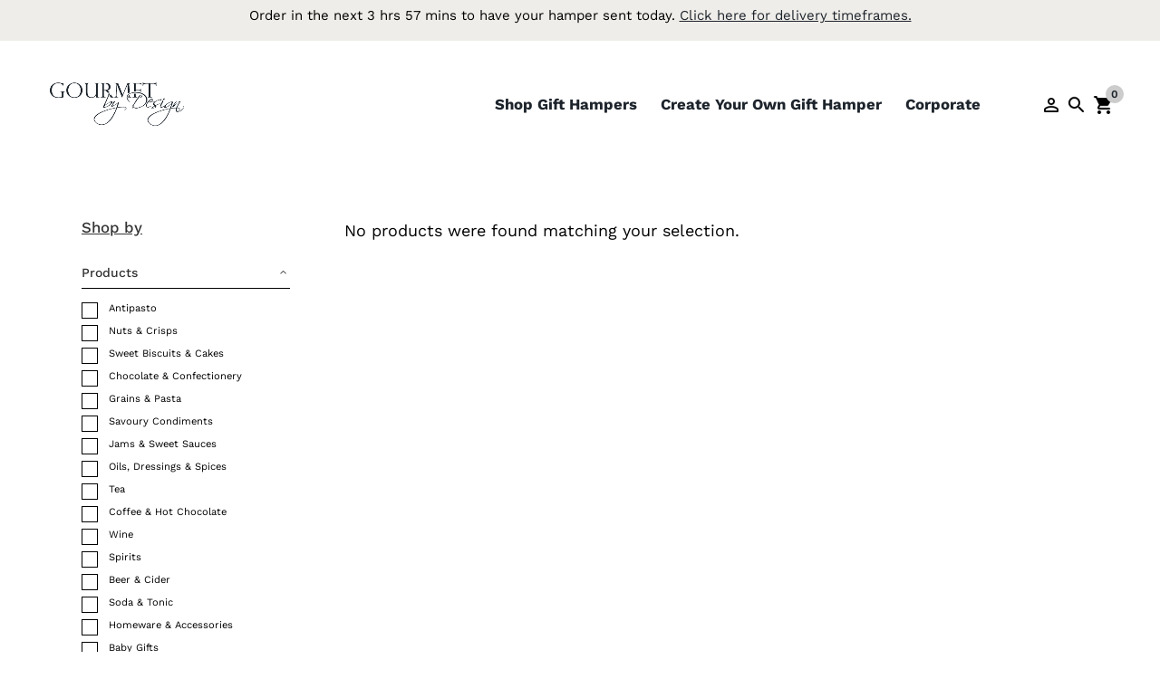

--- FILE ---
content_type: text/css
request_url: https://gourmetbydesign.com.au/wp-content/themes/divi-child/style.css?ver=4.27.5
body_size: -135
content:
/*
 Theme Name:     Divi Child
 Theme URI:      https://www.elegantthemes.com/gallery/divi/
 Description:	 This is a Wordpress theme developed for Gourmet by Design website, based on divi child theme.
 Author:         Gourmet by Design
 Author URI:     https://www.gourmetbydesign.com.au
 Template:       Divi
 Version:        1.0.0
*/
